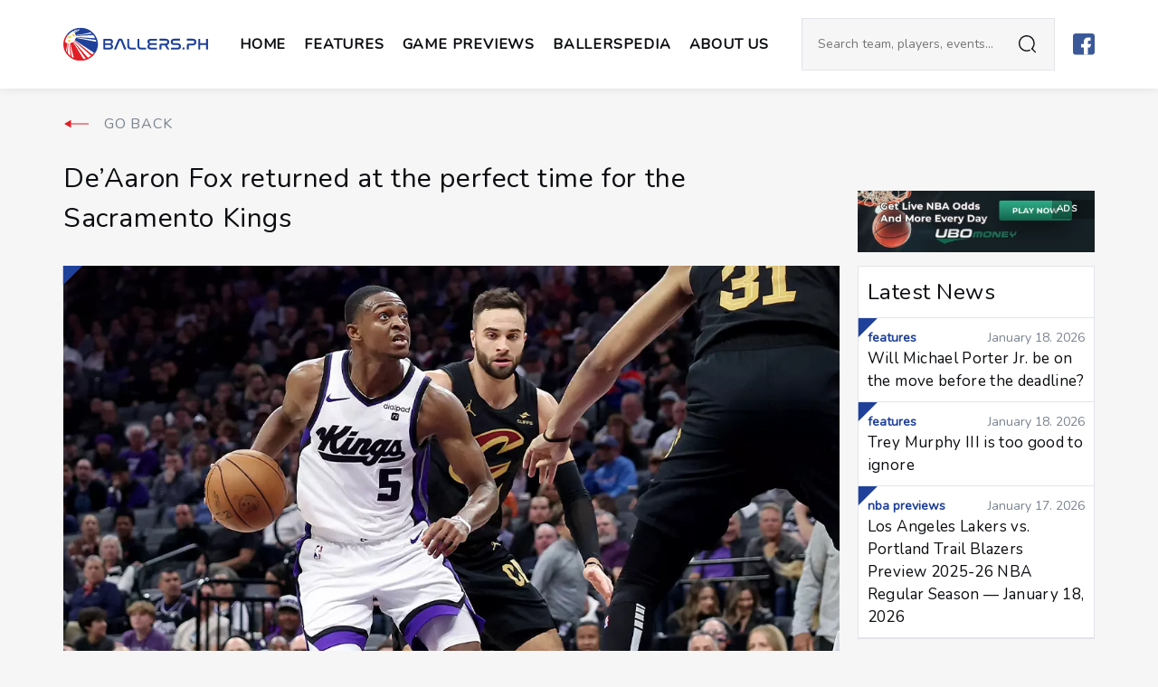

--- FILE ---
content_type: text/html; charset=UTF-8
request_url: https://ballers.ph/features/deaaron-fox-returned-at-the-perfect-time-for-the-sacramento-kings/
body_size: 12616
content:
<!doctype html>
<html lang="en">

<head prefix="og:http://ogp.me/ns#" lang="en">
    <meta charset="utf-8">
    <meta name="viewport" content="width=device-width, initial-scale=1.0, maximum-scale=1.0, user-scalable=0">
    <meta http-equiv="X-UA-Compatible" content="IE=edge">
    <title>De’Aaron Fox returned at the perfect time for the Sacramento Kings &#x2d; BALLERS.PH</title>

<!-- The SEO Framework by Sybre Waaijer -->
<meta name="description" content="De’Aaron Fox came back after being out with an ankle sprain and dropped a casual 28 points and six assists in a blowout victory over the Cleveland Cavaliers." />
<meta property="og:image" content="https://ballers.ph/wp-content/uploads/2023/11/dfret.jpg" />
<meta property="og:image:width" content="1200" />
<meta property="og:image:height" content="630" />
<meta property="og:locale" content="en_GB" />
<meta property="og:type" content="article" />
<meta property="og:title" content="De’Aaron Fox returned at the perfect time for the Sacramento Kings" />
<meta property="og:description" content="De’Aaron Fox came back after being out with an ankle sprain and dropped a casual 28 points and six assists in a blowout victory over the Cleveland Cavaliers." />
<meta property="og:url" content="https://ballers.ph/features/deaaron-fox-returned-at-the-perfect-time-for-the-sacramento-kings/" />
<meta property="og:site_name" content="BALLERS.PH" />
<meta property="og:updated_time" content="2023-11-14T08:23+00:00" />
<meta property="article:publisher" content="https://www.facebook.com/BallersPH" />
<meta property="article:published_time" content="2023-11-14T08:23+00:00" />
<meta property="article:modified_time" content="2023-11-14T08:23+00:00" />
<meta name="twitter:card" content="summary_large_image" />
<meta name="twitter:title" content="De’Aaron Fox returned at the perfect time for the Sacramento Kings" />
<meta name="twitter:description" content="De’Aaron Fox came back after being out with an ankle sprain and dropped a casual 28 points and six assists in a blowout victory over the Cleveland Cavaliers." />
<meta name="twitter:image" content="https://ballers.ph/wp-content/uploads/2023/11/dfret.jpg" />
<meta name="twitter:image:width" content="1200" />
<meta name="twitter:image:height" content="630" />
<link rel="canonical" href="https://ballers.ph/features/deaaron-fox-returned-at-the-perfect-time-for-the-sacramento-kings/" />
<script type="application/ld+json">{"@context":"https://schema.org","@type":"BreadcrumbList","itemListElement":[{"@type":"ListItem","position":1,"item":{"@id":"https://ballers.ph/","name":"BALLERS.PH"}},{"@type":"ListItem","position":2,"item":{"@id":"https://ballers.ph/category/features/","name":"Features"}},{"@type":"ListItem","position":3,"item":{"@id":"https://ballers.ph/features/deaaron-fox-returned-at-the-perfect-time-for-the-sacramento-kings/","name":"De\u2019Aaron Fox returned at the perfect time for the Sacramento Kings"}}]}</script>
<!-- / The SEO Framework by Sybre Waaijer | 6.68ms meta | 1.78ms boot -->

<link rel='dns-prefetch' href='//connect.facebook.net' />
<link rel='dns-prefetch' href='//s.w.org' />
<link rel="alternate" type="application/rss+xml" title="BALLERS.PH &raquo; De’Aaron Fox returned at the perfect time for the Sacramento Kings Comments Feed" href="https://ballers.ph/features/deaaron-fox-returned-at-the-perfect-time-for-the-sacramento-kings/feed/" />
		<script type="text/javascript">
			window._wpemojiSettings = {"baseUrl":"https:\/\/s.w.org\/images\/core\/emoji\/13.1.0\/72x72\/","ext":".png","svgUrl":"https:\/\/s.w.org\/images\/core\/emoji\/13.1.0\/svg\/","svgExt":".svg","source":{"concatemoji":"https:\/\/ballers.ph\/wp-includes\/js\/wp-emoji-release.min.js?ver=5.8.11"}};
			!function(e,a,t){var n,r,o,i=a.createElement("canvas"),p=i.getContext&&i.getContext("2d");function s(e,t){var a=String.fromCharCode;p.clearRect(0,0,i.width,i.height),p.fillText(a.apply(this,e),0,0);e=i.toDataURL();return p.clearRect(0,0,i.width,i.height),p.fillText(a.apply(this,t),0,0),e===i.toDataURL()}function c(e){var t=a.createElement("script");t.src=e,t.defer=t.type="text/javascript",a.getElementsByTagName("head")[0].appendChild(t)}for(o=Array("flag","emoji"),t.supports={everything:!0,everythingExceptFlag:!0},r=0;r<o.length;r++)t.supports[o[r]]=function(e){if(!p||!p.fillText)return!1;switch(p.textBaseline="top",p.font="600 32px Arial",e){case"flag":return s([127987,65039,8205,9895,65039],[127987,65039,8203,9895,65039])?!1:!s([55356,56826,55356,56819],[55356,56826,8203,55356,56819])&&!s([55356,57332,56128,56423,56128,56418,56128,56421,56128,56430,56128,56423,56128,56447],[55356,57332,8203,56128,56423,8203,56128,56418,8203,56128,56421,8203,56128,56430,8203,56128,56423,8203,56128,56447]);case"emoji":return!s([10084,65039,8205,55357,56613],[10084,65039,8203,55357,56613])}return!1}(o[r]),t.supports.everything=t.supports.everything&&t.supports[o[r]],"flag"!==o[r]&&(t.supports.everythingExceptFlag=t.supports.everythingExceptFlag&&t.supports[o[r]]);t.supports.everythingExceptFlag=t.supports.everythingExceptFlag&&!t.supports.flag,t.DOMReady=!1,t.readyCallback=function(){t.DOMReady=!0},t.supports.everything||(n=function(){t.readyCallback()},a.addEventListener?(a.addEventListener("DOMContentLoaded",n,!1),e.addEventListener("load",n,!1)):(e.attachEvent("onload",n),a.attachEvent("onreadystatechange",function(){"complete"===a.readyState&&t.readyCallback()})),(n=t.source||{}).concatemoji?c(n.concatemoji):n.wpemoji&&n.twemoji&&(c(n.twemoji),c(n.wpemoji)))}(window,document,window._wpemojiSettings);
		</script>
		<style type="text/css">
img.wp-smiley,
img.emoji {
	display: inline !important;
	border: none !important;
	box-shadow: none !important;
	height: 1em !important;
	width: 1em !important;
	margin: 0 .07em !important;
	vertical-align: -0.1em !important;
	background: none !important;
	padding: 0 !important;
}
</style>
	<link rel='stylesheet' id='wp-block-library-css'  href='https://ballers.ph/wp-includes/css/dist/block-library/style.min.css?ver=5.8.11' type='text/css' media='all' />
<link rel='stylesheet' id='sage/main.css-css'  href='https://ballers.ph/wp-content/themes/ballers-reskin/dist/styles/main.css' type='text/css' media='all' />
<script type='text/javascript' src='https://ballers.ph/wp-includes/js/jquery/jquery.min.js?ver=3.6.0' id='jquery-core-js'></script>
<script type='text/javascript' src='https://ballers.ph/wp-includes/js/jquery/jquery-migrate.min.js?ver=3.3.2' id='jquery-migrate-js'></script>
<script type='text/javascript' src='https://connect.facebook.net/en_US/all.js?ver=5.8.11' id='fb-js'></script>
<link rel="https://api.w.org/" href="https://ballers.ph/wp-json/" /><link rel="alternate" type="application/json" href="https://ballers.ph/wp-json/wp/v2/posts/27163" /><link rel="EditURI" type="application/rsd+xml" title="RSD" href="https://ballers.ph/xmlrpc.php?rsd" />
<link rel="wlwmanifest" type="application/wlwmanifest+xml" href="https://ballers.ph/wp-includes/wlwmanifest.xml" /> 
<link rel="alternate" type="application/json+oembed" href="https://ballers.ph/wp-json/oembed/1.0/embed?url=https%3A%2F%2Fballers.ph%2Ffeatures%2Fdeaaron-fox-returned-at-the-perfect-time-for-the-sacramento-kings%2F" />
<link rel="alternate" type="text/xml+oembed" href="https://ballers.ph/wp-json/oembed/1.0/embed?url=https%3A%2F%2Fballers.ph%2Ffeatures%2Fdeaaron-fox-returned-at-the-perfect-time-for-the-sacramento-kings%2F&#038;format=xml" />
<!-- HFCM by 99 Robots - Snippet # 1: FB ad tracking -->
<meta name="facebook-domain-verification" content="gvioijmzo8glljbcq5rawj59jmd0on" />
<!-- /end HFCM by 99 Robots -->

<!-- Meta Pixel Code -->
<script type='text/javascript'>
!function(f,b,e,v,n,t,s){if(f.fbq)return;n=f.fbq=function(){n.callMethod?
n.callMethod.apply(n,arguments):n.queue.push(arguments)};if(!f._fbq)f._fbq=n;
n.push=n;n.loaded=!0;n.version='2.0';n.queue=[];t=b.createElement(e);t.async=!0;
t.src=v;s=b.getElementsByTagName(e)[0];s.parentNode.insertBefore(t,s)}(window,
document,'script','https://connect.facebook.net/en_US/fbevents.js?v=next');
</script>
<!-- End Meta Pixel Code -->

      <script type='text/javascript'>
        var url = window.location.origin + '?ob=open-bridge';
        fbq('set', 'openbridge', '1502726613219483', url);
      </script>
    <script type='text/javascript'>fbq('init', '1502726613219483', {}, {
    "agent": "wordpress-5.8.11-3.0.13"
})</script><script type='text/javascript'>
    fbq('track', 'PageView', []);
  </script>
<!-- Meta Pixel Code -->
<noscript>
<img height="1" width="1" style="display:none" alt="fbpx"
src="https://www.facebook.com/tr?id=1502726613219483&ev=PageView&noscript=1" />
</noscript>
<!-- End Meta Pixel Code -->
<link rel="icon" href="https://ballers.ph/wp-content/uploads/2020/06/favicon-150x150.png" sizes="32x32" />
<link rel="icon" href="https://ballers.ph/wp-content/uploads/2020/06/favicon.png" sizes="192x192" />
<link rel="apple-touch-icon" href="https://ballers.ph/wp-content/uploads/2020/06/favicon.png" />
<meta name="msapplication-TileImage" content="https://ballers.ph/wp-content/uploads/2020/06/favicon.png" />

    <link href="https://fonts.googleapis.com/css2?family=Nunito&family=Oswald:wght@400;500;600&display=swap"
        rel="stylesheet">

    

    
                    <script async src="https://www.googletagmanager.com/gtag/js?id=G-ZFEP1L4PSV"></script>
<script>
  window.dataLayer = window.dataLayer || [];
  function gtag(){dataLayer.push(arguments);}
  gtag('js', new Date());
  gtag('config', 'G-ZFEP1L4PSV');
</script>
        
    
    <link rel="stylesheet" type="text/css" href="https://cdn.jsdelivr.net/npm/slick-carousel@1.8.1/slick/slick.css" />
    <link rel="stylesheet" type="text/css"
        href="https://cdn.jsdelivr.net/npm/slick-carousel@1.8.1/slick/slick-theme.css" />
    <script src="https://code.jquery.com/jquery-3.6.4.min.js"></script>
    <script type="text/javascript" src="https://cdn.jsdelivr.net/npm/slick-carousel@1.8.1/slick/slick.min.js"></script>

    <script>
        $(document).ready(function() {
            $(".carousel").slick({
                slidesToShow: 3,
                dots: true,
                autoplay: true,
                autoplaySpeed: 3000,
                centerMode: true,
                infinite: true,
                centerPadding: "0",
                prevArrow: '<button class="slick-prev" aria-label="Previous" type="button"><img src="https://ballers.ph/wp-content/themes/ballers-reskin/dist/images/icons/left-arrow.svg" alt="Left arrow" /></button>',
                nextArrow: '<button class="slick-next" aria-label="Next" type="button"><img src="https://ballers.ph/wp-content/themes/ballers-reskin/dist/images/icons/right-arrow.svg" alt="Right arrow" /></button>',
            });

            $(".carousel-mobile").slick({
                slidesToShow: 1,
                dots: true,
                autoplay: true,
                autoplaySpeed: 3000,
                centerMode: true,
                infinite: true,
                centerPadding: "0",
                prevArrow: '<button class="slick-prev" aria-label="Previous" type="button"><img src="https://ballers.ph/wp-content/themes/ballers-reskin/dist/images/icons/left-arrow.svg" alt="Left arrow" /></button>',
                nextArrow: '<button class="slick-next" aria-label="Next" type="button"><img src="https://ballers.ph/wp-content/themes/ballers-reskin/dist/images/icons/right-arrow.svg" alt="Right arrow" /></button>',
            });
        
            $('.remote-prev').click(function() {
                $('.carousel').slick('slickPrev');
            });
            $('.remote-next').click(function() {
                $('.carousel').slick('slickNext');
            });
            var $firstSlide = $('#content .type-slides').first().addClass("first-type-slide");
        });
    </script>

</head>

<body class="post-template-default single single-post postid-27163 single-format-standard new-york-knicks-vs-golden-state-warriors-2025-26-nba-regular-season-preview-january-16-2026 app-data index-data singular-data single-data single-post-data single-post-deaaron-fox-returned-at-the-perfect-time-for-the-sacramento-kings-data">

    <div id="fb-root"></div>

    
    <header class="header">
    <div class="header-container">
        <div class="header-left">

            <a class="brand" href="https://ballers.ph">
                <img src="https://ballers.ph/wp-content/themes/ballers-reskin/dist//images/ballers-logo.svg" alt="Site Logo">
            </a>

            <div class="header-collapse">
                <ul id="menu-header" class="header-menu"><li id="menu-item-20" class="menu-item menu-item-type-post_type menu-item-object-page menu-item-home menu-item-20"><a href="https://ballers.ph/">Home</a></li>
<li id="menu-item-21" class="menu-item menu-item-type-taxonomy menu-item-object-category current-post-ancestor current-menu-parent current-post-parent menu-item-21"><a href="https://ballers.ph/category/features/">Features</a></li>
<li id="menu-item-30945" class="menu-item menu-item-type-post_type menu-item-object-page menu-item-30945"><a href="https://ballers.ph/game-previews/">Game Previews</a></li>
<li id="menu-item-29627" class="menu-item menu-item-type-taxonomy menu-item-object-category menu-item-29627"><a href="https://ballers.ph/category/ballerspedia/">Ballerspedia</a></li>
<li id="menu-item-25" class="menu-item menu-item-type-post_type menu-item-object-page menu-item-25"><a href="https://ballers.ph/about-us/">ABOUT US</a></li>
</ul><ul id="menu-social" class="social-icons"><li id="menu-item-14" class="menu-item menu-item-type-custom menu-item-object-custom menu-item-14"><a href="https://www.facebook.com/BallersPH/"><img src="https://ballers.ph/wp-content/uploads/2020/06/fb.svg" /></a></li>
</ul>
                <div class="header-subs">

                    <h5></h5>

                    <p></p>

                    
                </div>
            </div>

        </div>

        <div class="header-right">

            <form class="header-search" role="search" autocomplete="off" method="get" id="searchform" action="/" >

	<label class="headerSearch"></label>

	<div class="input-search">
		<input class="input input-light" type="text" value="" name="s" placeholder="Search team, players, events..." required="required" />

		<button type="submit"></button>
	</div>

	<label class="headerSearchClose close"></label>

</form>
            <ul id="menu-social-1" class="social-icons"><li class="menu-item menu-item-type-custom menu-item-object-custom menu-item-14"><a href="https://www.facebook.com/BallersPH/"><img src="https://ballers.ph/wp-content/uploads/2020/06/fb.svg" /></a></li>
</ul>
            <button class="header-toggle">
                <span></span>
                <span></span>
                <span></span>
            </button>

        </div>

    </div>
</header>

    <div id="content">
        <div class="header-relative-container"></div>
        
 
<main class="post-main">
	
	<header class="post-header">
	<div class="header-container">
		
		<div class="post-header__left">
			
			<a class="brand" href="https://ballers.ph">
				<img src="" alt="">
			</a>

			<div class="post-header__title">
				<label>NOW READING</label>
				<h1>De’Aaron Fox returned at the perfect time for the Sacramento Kings</h1>
			</div>

		</div>

		<div class="post-header__info">
			
			<a href="#comments" class="post-header__comments">
				<label>0</label>
				comments

			</a>
			
			<div class="post-header__info-sharing">
				
				<ul class="sharing" data-id="27163">
	
	
	
	<li>
		<button class="updateSharing counted" data-sharer="facebook" data-title="De’Aaron Fox returned at the perfect time for the Sacramento Kings" data-url="https://ballers.ph/features/deaaron-fox-returned-at-the-perfect-time-for-the-sacramento-kings/" data-count="0">
			<img src="https://ballers.ph/wp-content/themes/ballers-reskin/dist/images/sharer-facebook.svg">
		</button>
	</li>
	
	
	
	<li>
		<button class="updateSharing counted" data-sharer="twitter" data-title="De’Aaron Fox returned at the perfect time for the Sacramento Kings" data-url="https://ballers.ph/features/deaaron-fox-returned-at-the-perfect-time-for-the-sacramento-kings/" data-count="0">
			<img src="https://ballers.ph/wp-content/themes/ballers-reskin/dist/images/sharer-twitter.svg">
		</button>
	</li>
	
	
	
	<li>
		<button class="updateSharing counted" data-sharer="pinterest" data-title="De’Aaron Fox returned at the perfect time for the Sacramento Kings" data-url="https://ballers.ph/features/deaaron-fox-returned-at-the-perfect-time-for-the-sacramento-kings/" data-count="1">
			<img src="https://ballers.ph/wp-content/themes/ballers-reskin/dist/images/sharer-pinterest.svg">
		</button>
	</li>
	
	
	
	<li>
		<button class="updateSharing counted" data-sharer="email" data-title="De’Aaron Fox returned at the perfect time for the Sacramento Kings" data-url="https://ballers.ph/features/deaaron-fox-returned-at-the-perfect-time-for-the-sacramento-kings/" data-count="0">
			<img src="https://ballers.ph/wp-content/themes/ballers-reskin/dist/images/sharer-email.svg">
		</button>
	</li>
	
	
</ul>

			</div>

		</div>

	</div>

	<button class="closePostHeader close"></button>
	
	<div class="post-header__progress"></div>

</header>
	<article class="post-article useContent post-27163 post type-post status-publish format-standard has-post-thumbnail hentry category-features tag-deaaron-fox-2 tag-domantas-sabonis tag-keegan-murray tag-kevin-huerter tag-sacramento-kings tag-sasha-vezenkov" data-id="27163"
    data-title="De’Aaron Fox returned at the perfect time for the Sacramento Kings" data-comments="0"
    data-link="/features/deaaron-fox-returned-at-the-perfect-time-for-the-sacramento-kings/">

    <div class="container">

        <div class="post-article__title">
                            <a class="back" href="https://ballers.ph" title="">
                    GO BACK
                </a>
            
            <h1>De’Aaron Fox returned at the perfect time for the Sacramento Kings</h1>
        </div>

        <div class="post-article__topAD">
            <div id="ad_6570_585" class="adv adv-default">

    
    <style>
        #ad_6570_585 {

            
        }
    </style>

    <mark>ADS</mark>

    <a href="https://www.ubomoney.com" target="_blank">
        <picture class='lazy'><data-src media="(max-width: 576px)" srcset="https://ballers.ph/wp-content/uploads/2020/07/m22.png"></data-src><data-img src="https://ballers.ph/wp-content/uploads/2020/07/m23-1.png"></data-img></picture>    </a>

</div>
            </div>

        <div class="post-article__main">

            
                <figure class="post-thumbnail triagle">

                    <i class="triagle-child" style="border-color: #20419a"></i>

                    <img class="lazy" data-src="https://ballers.ph/wp-content/webp-express/webp-images/doc-root/wp-content/uploads/2023/11/dfret.jpg.webp">
                                            <label>
                            (Photo by EZRA SHAW / GETTY IMAGES NORTH AMERICA / Getty Images via AFP)
                        </label>
                    
                </figure>

            
            <div class="post-container">

                <div class="post-nav">
                    <div class="post-nav_1">

                        <div class="post-share">

                            <div class="post-share__total">
                                <label class="totalShare">1</label>
                                Shares
                            </div>

                            <span>Share:</span>

                            <ul class="sharing" data-id="27163">
	
	
	
	<li>
		<button class="updateSharing" data-sharer="facebook" data-title="De’Aaron Fox returned at the perfect time for the Sacramento Kings" data-url="https://ballers.ph/features/deaaron-fox-returned-at-the-perfect-time-for-the-sacramento-kings/" data-count="0">
			<img src="https://ballers.ph/wp-content/themes/ballers-reskin/dist/images/sharer-facebook.svg">
		</button>
	</li>
	
	
	
	<li>
		<button class="updateSharing" data-sharer="twitter" data-title="De’Aaron Fox returned at the perfect time for the Sacramento Kings" data-url="https://ballers.ph/features/deaaron-fox-returned-at-the-perfect-time-for-the-sacramento-kings/" data-count="0">
			<img src="https://ballers.ph/wp-content/themes/ballers-reskin/dist/images/sharer-twitter.svg">
		</button>
	</li>
	
	
	
	<li>
		<button class="updateSharing" data-sharer="pinterest" data-title="De’Aaron Fox returned at the perfect time for the Sacramento Kings" data-url="https://ballers.ph/features/deaaron-fox-returned-at-the-perfect-time-for-the-sacramento-kings/" data-count="1">
			<img src="https://ballers.ph/wp-content/themes/ballers-reskin/dist/images/sharer-pinterest.svg">
		</button>
	</li>
	
	
	
	<li>
		<button class="updateSharing" data-sharer="email" data-title="De’Aaron Fox returned at the perfect time for the Sacramento Kings" data-url="https://ballers.ph/features/deaaron-fox-returned-at-the-perfect-time-for-the-sacramento-kings/" data-count="0">
			<img src="https://ballers.ph/wp-content/themes/ballers-reskin/dist/images/sharer-email.svg">
		</button>
	</li>
	
	
</ul>

                        </div>

                    </div>
                    <div class="post-nav_2">

                        <div class="next-post-link">
	
	<a href="https://ballers.ph/features/happy-days-have-come-to-the-philadelphia-76ers/" title="">
		
		<label>READ NEXT</label>

		<figure>
			<img class="lazy" data-src="https://ballers.ph/wp-content/webp-express/webp-images/doc-root/wp-content/uploads/2023/11/phih-150x150.jpg.webp" alt="">
		</figure>

		<h4>Happy days have come to the Philadelphia 76ers</h4>

	</a>

</div>

                    </div>

                </div>

                <div class="post-col">

                    <div class="post-info__top">

	
	<div id="ad_5546_345" class="adv adv-default">

    
    <style>
        #ad_5546_345 {

            
        }
    </style>

    <mark>ADS</mark>

    <a href="https://www.ubomoney.com/?utm_source=Website&amp;utm_medium=sponsoredby_article&amp;utm_id=Ballers" target="_blank">
        <picture class='lazy'><data-src media="(max-width: 800px)" srcset="https://ballers.ph/wp-content/uploads/2020/06/sp.jpg"></data-src><data-src media="(max-width: 576px)" srcset="https://ballers.ph/wp-content/uploads/2020/06/sp.jpg"></data-src><data-img src="https://ballers.ph/wp-content/uploads/2020/06/sp.jpg"></data-img></picture>    </a>

</div>
    
		
	<div class="post-info__top-main">
		<div class="post-author">
			<a href="https://ballers.ph/author/cl/" title="">
				<figure class="post-author__photo">
					<span>
						<img class="lazy" data-src="https://ballers.ph/wp-content/webp-express/webp-images/doc-root/wp-content/uploads/2021/07/1009009_713906979721_1506995533_o-e1625736572728.jpeg.webp" alt="">
					</span>
				</figure>
				<div class="post-author__name">
					<span>Author</span>
					<h5>Carlo R</h5>
				</div>
			</a>
		</div>
		<time>November 14, 2023</time>
	</div>

</div>
                    <div class="post-content">

                        
<p>The Sacramento Kings started their season 2-1 after beating the LA Lakers in an overtime thriller in their third game of the season. Even though they eventually got the victory, the Kings paid a price because De’Aaron Fox suffered a moderate ankle sprain that took him out for a few weeks.&nbsp;</p>



<p>The Kings floundered at first without him, losing a nail-biter against the Golden State Warriors that was won by a Klay Thompson jumper with 0.2 seconds left on the clock. Then, warning bells began to echo out within Kings fandom after they dropped two-straight games against the Houston Rockets which were complete blowouts.</p>



<p>The Kings have righted the ship since then, having won three in a row with Fox returning in the third win to drop 28 points and six assists against the Cleveland Cavaliers. Fox couldn’t have come back at a better time, either.&nbsp;</p>



<figure class="wp-block-embed is-type-rich is-provider-twitter wp-block-embed-twitter"><div class="wp-block-embed__wrapper">
<blockquote class="twitter-tweet" data-width="500" data-dnt="true"><p lang="en" dir="ltr">De&#39;Aaron Fox (28 PTS, 6 AST) made the most out of his return to the Kings&#39; lineup by leading a win over the Cavs! <a href="https://t.co/QoMGXgqduB">pic.twitter.com/QoMGXgqduB</a></p>&mdash; NBA (@NBA) <a href="https://twitter.com/NBA/status/1724304130032689383?ref_src=twsrc%5Etfw">November 14, 2023</a></blockquote><script async src="https://platform.twitter.com/widgets.js" charset="utf-8"></script>
</div></figure>



<p>Fox’s return inspired his team and they suddenly played like the Kings of last season, who were the league’s best offense and one of the best offensive teams in NBA history. His co-star Domantas Sabonis narrowly missed a triple-double with 23-points, nine rebounds and 10 assists while shooting 8 of 10 from the field.</p>



<figure class="wp-block-embed is-type-rich is-provider-twitter wp-block-embed-twitter"><div class="wp-block-embed__wrapper">
<blockquote class="twitter-tweet" data-width="500" data-dnt="true"><p lang="fr" dir="ltr">Domantas Sabonis est passé tout près d’un 2e triple-double de suite :<br><br>23 points à 80%<br>9 rebonds<br>10 passes<br>2 contres<br><br>Mobley va en faire des cauchemars 😈 <a href="https://t.co/JvsibIaefL">pic.twitter.com/JvsibIaefL</a></p>&mdash; Kings France (@KingsFrance_fr) <a href="https://twitter.com/KingsFrance_fr/status/1724338177199006196?ref_src=twsrc%5Etfw">November 14, 2023</a></blockquote><script async src="https://platform.twitter.com/widgets.js" charset="utf-8"></script>
</div></figure>



<p>Keegan Murray, who had struggled with his shot this season, had an efficient 25 points and eight rebounds while shooting 9 of 13 overall and 5 of 8 from deep. Kevin Huerter similarly shook off the rust on the way to 20 points and a 6 of 9 performance from beyond the arc.</p>



<figure class="wp-block-embed is-type-rich is-provider-twitter wp-block-embed-twitter"><div class="wp-block-embed__wrapper">
<blockquote class="twitter-tweet" data-width="500" data-dnt="true"><p lang="en" dir="ltr">Keegan Murray analyzes Monday&#39;s 132-120 win over the Cleveland Cavaliers, having four starters with at least 20 points each, the 20 three&#39;s by Sacramento, De&#39;Aaron Fox&#39;s return from a 5-game absence, Mike Brown&#39;s 400th career coaching win &amp; his own improved defensive effort. <a href="https://t.co/nzdBLetQA4">pic.twitter.com/nzdBLetQA4</a></p>&mdash; Sean Cunningham (@SeanCunningham) <a href="https://twitter.com/SeanCunningham/status/1724339309376065805?ref_src=twsrc%5Etfw">November 14, 2023</a></blockquote><script async src="https://platform.twitter.com/widgets.js" charset="utf-8"></script>
</div></figure>



<p>Mike Brown, who said that everyone on the team except for Fox and Sabonis must earn their rotation spots, has stayed true to his word. Sasha Vezenkov, the former Euroleague MVP who joined the Kings this season, has seen a bit more burn during their current winning streak.&nbsp;</p>



<p>Davion Mitchell will probably be salty that he was the only player on the roster not to play against Cleveland, but he’ll have plenty of other chances to play.</p>



<p>Look, the Kings aren’t going to shoot 59% from the field and 47.6% from three every day, but it’s clear how much Fox changes the offense. The threat of his slashing and his midrange jumper gives people like Murray and Huerter so much more space to operate. The NBA’s a better place when entertaining teams are at full strength, and the Kings will get to see if they can take another game from the Lakers next.</p>

                    </div>

                    
                        <div class="post-more">
                            <div class="post-more__header">
                                <h3>
                                    more from
                                    <a href="https://ballers.ph">
                                        Ballers.ph
                                    </a>
                                </h3>
                            </div>
                            <ul>
                                                                    <li>
                                        <a href="https://ballers.ph/features/will-michael-porter-jr-be-on-the-move-before-the-deadline/">
                                            Will Michael Porter Jr. be on the move before the deadline?
                                        </a>
                                    </li>
                                                                    <li>
                                        <a href="https://ballers.ph/features/trey-murphy-iii-is-too-good-to-ignore/">
                                            Trey Murphy III is too good to ignore
                                        </a>
                                    </li>
                                                                    <li>
                                        <a href="https://ballers.ph/features/theres-a-certain-air-of-inevitability-with-the-tnt-tropang-5g/">
                                            There’s a certain air of inevitability with the TNT Tropang 5G
                                        </a>
                                    </li>
                                                                    <li>
                                        <a href="https://ballers.ph/features/dyson-daniels-was-the-biggest-winner-of-the-trae-young-trade/">
                                            Dyson Daniels was the biggest winner of the Trae Young trade
                                        </a>
                                    </li>
                                                                    <li>
                                        <a href="https://ballers.ph/features/this-week-in-philippine-basketball-the-barangay-ginebra-gin-kings-will-go-as-far-as-scottie-thompson-can-take-them/">
                                            This week in Philippine basketball: The Barangay Ginebra Gin Kings will go as far as Scottie Thompson can take them
                                        </a>
                                    </li>
                                                                    <li>
                                        <a href="https://ballers.ph/features/no-one-can-deny-it-jaylen-brown-is-a-legitimate-mvp-candidate/">
                                            No one can deny it: Jaylen Brown is a legitimate MVP candidate
                                        </a>
                                    </li>
                                                            </ul>
                        </div>

                    
                                            <div class="post-sponsor__bt">
                            <label>Sponsored by</label>

                            <div id="ad_6542_153" class="adv adv-default">

    
    <style>
        #ad_6542_153 {

            
        }
    </style>

    <mark>ADS</mark>

    <a href="https://www.ubomoney.com" target="_blank">
        <picture class='lazy'><data-src media="(max-width: 576px)" srcset="https://ballers.ph/wp-content/uploads/2020/07/m22.png"></data-src><data-img src="https://ballers.ph/wp-content/uploads/2020/07/d2-1.png"></data-img></picture>    </a>

</div>
    
                            <div id="ad_5599_116" class="adv adv-subs">

    
    <style>
        #ad_5599_116 {

            background-color: #fff;
border: 1px solid #E1E4E9;
padding: 10px;
        }
    </style>

    <div class="adv-subs__wrapper">

        
            
                
                                    
                    <style >

#img55990 {
	position: absolute;
top: 0;
right: 50%;
transform: translate(50%, -30%);
max-width: 100px;
}

</style>


                    <img id="img55990" src="https://ballers.ph/wp-content/webp-express/webp-images/doc-root/wp-content/uploads/2020/06/plane.png.webp" alt="">
                
                    
        <div class="adv-subs__content">
            <h3>SUBSCRIBE TO OUR NEWSLETTER</h3>
            <p>Get the latest stories sent to your inbox!</p>
            
	<section id="yikes-mailchimp-container-1" class="yikes-mailchimp-container yikes-mailchimp-container-1">
				<form id="blue-1" class="yikes-easy-mc-form yikes-easy-mc-form-1" method="POST" data-attr-form-id="1">

													<label for="yikes-easy-mc-form-1-EMAIL"  class="EMAIL-label yikes-mailchimp-field-required">

										<!-- dictate label visibility -->
										
										<!-- Description Above -->
										
										<input id="yikes-easy-mc-form-1-EMAIL"  name="EMAIL"  placeholder="your@gmail.com"  class="yikes-easy-mc-email input input-sm input-light field-no-label"  required="required" type="email"  value="">

										<!-- Description Below -->
										
									</label>
									
				<!-- Honeypot Trap -->
				<input type="hidden" name="yikes-mailchimp-honeypot" id="yikes-mailchimp-honeypot-1" value="">

				<!-- List ID -->
				<input type="hidden" name="yikes-mailchimp-associated-list-id" id="yikes-mailchimp-associated-list-id-1" value="4cd2c7c44f">

				<!-- The form that is being submitted! Used to display error/success messages above the correct form -->
				<input type="hidden" name="yikes-mailchimp-submitted-form" id="yikes-mailchimp-submitted-form-1" value="1">

				<!-- Submit Button -->
				<button type="submit" class="yikes-easy-mc-submit-button yikes-easy-mc-submit-button-1 btn btn-primary btn btn-solid__blue"> <span class="yikes-mailchimp-submit-button-span-text">SUBSCRIBE</span></button>				<!-- Nonce Security Check -->
				<input type="hidden" id="yikes_easy_mc_new_subscriber_1" name="yikes_easy_mc_new_subscriber" value="f87dcc0696">
				<input type="hidden" name="_wp_http_referer" value="/features/deaaron-fox-returned-at-the-perfect-time-for-the-sacramento-kings/" />				
			</form>
			<!-- Mailchimp Form generated by Easy Forms for Mailchimp v6.8.4 (https://wordpress.org/plugins/yikes-inc-easy-mailchimp-extender/) -->

			</section>
	        </div>
    </div>
</div>
    
                        </div>
                    
                    <div class="post-reaction" data-id="27163">
	<label>
		WHAT'S YOUR REACTION?
	</label>

		
	<ul>
		
				
		<li class="updateReaction" data-react="exited">
			<img src="https://ballers.ph/wp-content/themes/ballers-reskin/dist/images/reaction-exited.svg">
			<h5>
				Excited			
				<span>
					0
				</span>
			</h5>
		</li>

				
		<li class="updateReaction" data-react="happy">
			<img src="https://ballers.ph/wp-content/themes/ballers-reskin/dist/images/reaction-happy.svg">
			<h5>
				Happy			
				<span>
					0
				</span>
			</h5>
		</li>

				
		<li class="updateReaction" data-react="inlove">
			<img src="https://ballers.ph/wp-content/themes/ballers-reskin/dist/images/reaction-inlove.svg">
			<h5>
				Inlove			
				<span>
					0
				</span>
			</h5>
		</li>

				
		<li class="updateReaction" data-react="notsure">
			<img src="https://ballers.ph/wp-content/themes/ballers-reskin/dist/images/reaction-notsure.svg">
			<h5>
				Not Sure			
				<span>
					1
				</span>
			</h5>
		</li>

				
		<li class="updateReaction" data-react="silly">
			<img src="https://ballers.ph/wp-content/themes/ballers-reskin/dist/images/reaction-silly.svg">
			<h5>
				Silly			
				<span>
					0
				</span>
			</h5>
		</li>

		
	</ul>

	
</div>

                    <div class="post-info__bt">
	
	<div class="post-info__bt-author">
		<span>Author</span>

		<a href="https://ballers.ph/author/cl/" title="">
			<figure class="post-author__photo">
				<span>
					<img class="lazy" data-src="https://ballers.ph/wp-content/webp-express/webp-images/doc-root/wp-content/uploads/2021/07/1009009_713906979721_1506995533_o-e1625736572728.jpeg.webp" alt="">
				</span>
			</figure>
			<div class="post-author__name">
				<h5>Carlo R</h5>
			</div>
		</a>

	</div>

	<div class="post-info__bt-tags">

		<span>Tags:</span>

<ul>

	
	<li>
		<a href="https://ballers.ph/tag/deaaron-fox-2/" title="">
			deaaron fox
		</a>
	</li>

	
	<li>
		<a href="https://ballers.ph/tag/domantas-sabonis/" title="">
			domantas sabonis
		</a>
	</li>

	
	<li>
		<a href="https://ballers.ph/tag/keegan-murray/" title="">
			keegan murray
		</a>
	</li>

	
	<li>
		<a href="https://ballers.ph/tag/kevin-huerter/" title="">
			kevin huerter
		</a>
	</li>

	
	<li>
		<a href="https://ballers.ph/tag/sacramento-kings/" title="">
			sacramento kings
		</a>
	</li>

	
	<li>
		<a href="https://ballers.ph/tag/sasha-vezenkov/" title="">
			sasha vezenkov
		</a>
	</li>

	
</ul>



	</div>

	<div class="post-info__bt-share">

		<div class="post-info__bt-share__total">
			<label class="totalShare">1</label>
			Shares
		</div>
		
		<div class="post-info__bt-share__links">
			<span>Share: </span>
			<ul class="sharing" data-id="27163">
	
	
	
	<li>
		<button class="updateSharing" data-sharer="facebook" data-title="De’Aaron Fox returned at the perfect time for the Sacramento Kings" data-url="https://ballers.ph/features/deaaron-fox-returned-at-the-perfect-time-for-the-sacramento-kings/" data-count="0">
			<img src="https://ballers.ph/wp-content/themes/ballers-reskin/dist/images/sharer-facebook.svg">
		</button>
	</li>
	
	
	
	<li>
		<button class="updateSharing" data-sharer="twitter" data-title="De’Aaron Fox returned at the perfect time for the Sacramento Kings" data-url="https://ballers.ph/features/deaaron-fox-returned-at-the-perfect-time-for-the-sacramento-kings/" data-count="0">
			<img src="https://ballers.ph/wp-content/themes/ballers-reskin/dist/images/sharer-twitter.svg">
		</button>
	</li>
	
	
	
	<li>
		<button class="updateSharing" data-sharer="pinterest" data-title="De’Aaron Fox returned at the perfect time for the Sacramento Kings" data-url="https://ballers.ph/features/deaaron-fox-returned-at-the-perfect-time-for-the-sacramento-kings/" data-count="1">
			<img src="https://ballers.ph/wp-content/themes/ballers-reskin/dist/images/sharer-pinterest.svg">
		</button>
	</li>
	
	
	
	<li>
		<button class="updateSharing" data-sharer="email" data-title="De’Aaron Fox returned at the perfect time for the Sacramento Kings" data-url="https://ballers.ph/features/deaaron-fox-returned-at-the-perfect-time-for-the-sacramento-kings/" data-count="0">
			<img src="https://ballers.ph/wp-content/themes/ballers-reskin/dist/images/sharer-email.svg">
		</button>
	</li>
	
	
</ul>
		</div>

	</div>

</div>
                    <div id="comments" class="comments">
  

  
  <form class="comment-post postComment">

	<input type="hidden" id="comment" name="comment" value="676c593411" /><input type="hidden" name="_wp_http_referer" value="/features/deaaron-fox-returned-at-the-perfect-time-for-the-sacramento-kings/" />	
	<h4>LEAVE A REPLY</h4>

	<div class="comment-post__fields">
		<textarea class="input input-light input-ta" name="user_comment" placeholder="Your Comment" required></textarea>
		<div class="comment-post__fields-group">
			<input class="input input-light" type="text" name="name" placeholder="Name" required>

			<!-- <figure>
				<span>or</span>
			</figure> -->

			<!-- <a class="btn btn-bordered__blue btn-icon btn-icon__fb btn-toggle loginFB" href="#" title="">
				<span>
					Facebook Connect 
				</span>
			</a> -->

		</div>
	</div>

	<div class="comment-post__name">
		
		<div class="input-checkbox">
			<input id="save_name" type="checkbox" name="save_name" checked="checked">
			<label for="save_name" class="input-checkbox__mark"></label>
			<span>
				Save my name in this browser for the next time i comment.
			</span>
		</div>

	</div>

	<button type="submit" class="btn btn-solid__blue">
		<span>SUBMIT COMMENT</span>
	</button>

	<mark>Your message has been sent for approval.</mark>

</form>
  
</div>

                </div>

            </div>

        </div>

        <div class="post-article__latest">
            <aside class="latest-posts">

        
        <div class="latest-posts__main">

            <h2>Latest News</h2>

            <ul>

                                                            
                    <li class="triagle">
                        <i class="triagle-child" style="border-color: #20419a"></i>
                        <a href="https://ballers.ph/features/will-michael-porter-jr-be-on-the-move-before-the-deadline/" title="">
                            <label>
                                <span style="color:#20419a">Features</span>
                                <time>January 18. 2026</time>
                            </label>
                            <h3 class="latest-article-title">Will Michael Porter Jr. be on the move before the deadline?</h3>
                        </a>
                    </li>
                                                            
                    <li class="triagle">
                        <i class="triagle-child" style="border-color: #20419a"></i>
                        <a href="https://ballers.ph/features/trey-murphy-iii-is-too-good-to-ignore/" title="">
                            <label>
                                <span style="color:#20419a">Features</span>
                                <time>January 18. 2026</time>
                            </label>
                            <h3 class="latest-article-title">Trey Murphy III is too good to ignore</h3>
                        </a>
                    </li>
                                                            
                    <li class="triagle">
                        <i class="triagle-child" style="border-color: #20419a"></i>
                        <a href="https://ballers.ph/nba-previews/los-angeles-lakers-vs-portland-trail-blazers-preview-2025-26-nba-regular-season-january-18-2026/" title="">
                            <label>
                                <span style="color:#20419a">NBA Previews</span>
                                <time>January 17. 2026</time>
                            </label>
                            <h3 class="latest-article-title">Los Angeles Lakers vs. Portland Trail Blazers Preview 2025-26 NBA Regular Season — January 18, 2026</h3>
                        </a>
                    </li>
                
            </ul>

        </div>

        <div id="ad_28235_952" class="adv adv-default">

    
    <style>
        #ad_28235_952 {

            
        }
    </style>

    <mark>ADS</mark>

    <a href="https://www.ubomoney.com/?utm_source=Website&amp;utm_medium=desktoprightnews&amp;utm_id=Ballers" target="_blank">
        <picture class='lazy'><data-src media="(max-width: 800px)" srcset="https://ballers.ph/wp-content/uploads/2024/01/DESKTOPright-copy.jpg"></data-src><data-src media="(max-width: 576px)" srcset="https://ballers.ph/wp-content/uploads/2024/01/DESKTOPright-copy.jpg"></data-src><data-img src="https://ballers.ph/wp-content/uploads/2024/01/DESKTOPright-copy.jpg"></data-img></picture>    </a>

</div>
    
    </aside>

        </div>



    </div>


    <div class="post-related">

        
        <div class="inslider" >

					<button type="button" class="slider-prev">
					
					</button> 
				

					<button type="button" class="slider-next">
					
					</button>
					

	<div class="related-post-slides-container" >
	<img class="inslider-icon" src="https://ballers.ph/wp-content/themes/ballers-reskin/dist/images/icons/basketball.svg" alt=""> 
			
		<h2 class="inslider-title">
			<span>Related Posts</span>
		
		</h2>

		
		<div class="inslider-slider">
			
		<!-- <button type="button" class="slider-prev-mobile"></button> -->
	
				 

			
			<div class="inslider-slider__item">

				
					<a href="https://ballers.ph/features/will-michael-porter-jr-be-on-the-move-before-the-deadline/" title="" >
					<figure class="triagle">

				

						<i class="triagle-child" style="border-color: #20419a"></i>
						<img class="lazy" data-src="https://ballers.ph/wp-content/webp-express/webp-images/doc-root/wp-content/uploads/2026/01/MPJ-Nets-trade.jpg.webp">
				
						
					
					
						
					</figure>
				
					<h3>Will Michael Porter Jr. be on the move before the deadline?</h3>

					<span class="inslider-slider__item-bt">

						<ul>
							<li>
								<time>January 18, 2026</time>
							</li>
							<li>
								by Aldo Manzano
							</li>
						</ul>

						<span class="read-more-related">read more</span>

					</span>
</a>


			
			

			</div>

			 

			
			<div class="inslider-slider__item">

				
					<a href="https://ballers.ph/features/trey-murphy-iii-is-too-good-to-ignore/" title="" >
					<figure class="triagle">

				

						<i class="triagle-child" style="border-color: #20419a"></i>
						<img class="lazy" data-src="https://ballers.ph/wp-content/webp-express/webp-images/doc-root/wp-content/uploads/2026/01/Trey-Murphy-Pelicans.jpg.webp">
				
						
					
					
						
					</figure>
				
					<h3>Trey Murphy III is too good to ignore</h3>

					<span class="inslider-slider__item-bt">

						<ul>
							<li>
								<time>January 18, 2026</time>
							</li>
							<li>
								by Aldo Manzano
							</li>
						</ul>

						<span class="read-more-related">read more</span>

					</span>
</a>


			
			

			</div>

			 

			
			<div class="inslider-slider__item">

				
					<a href="https://ballers.ph/nba-previews/los-angeles-lakers-vs-portland-trail-blazers-preview-2025-26-nba-regular-season-january-18-2026/" title="" >
					<figure class="triagle">

				

						<i class="triagle-child" style="border-color: #20419a"></i>
						<img class="lazy" data-src="https://ballers.ph/wp-content/webp-express/webp-images/doc-root/wp-content/uploads/2024/01/lbj20.jpg.webp">
				
						
					
					
						
					</figure>
				
					<h3>Los Angeles Lakers vs. Portland Trail Blazers Preview 2025-26 NBA Regular Season — January 18, 2026</h3>

					<span class="inslider-slider__item-bt">

						<ul>
							<li>
								<time>January 17, 2026</time>
							</li>
							<li>
								by Rexwell Villas
							</li>
						</ul>

						<span class="read-more-related">read more</span>

					</span>
</a>


			
			

			</div>

			 

			
			<div class="inslider-slider__item">

				
					<a href="https://ballers.ph/nba-previews/cleveland-cavaliers-vs-philadelphia-76ers-preview-2025-26-nba-regular-season-january-17-2026/" title="" >
					<figure class="triagle">

				

						<i class="triagle-child" style="border-color: #20419a"></i>
						<img class="lazy" data-src="https://ballers.ph/wp-content/webp-express/webp-images/doc-root/wp-content/uploads/2026/01/Donovan-Mitchell-vs.-76ers.jpg.webp">
				
						
					
					
						
					</figure>
				
					<h3>Cleveland Cavaliers vs. Philadelphia 76ers Preview 2025-26 NBA Regular Season — January 17, 2026</h3>

					<span class="inslider-slider__item-bt">

						<ul>
							<li>
								<time>January 16, 2026</time>
							</li>
							<li>
								by Rexwell Villas
							</li>
						</ul>

						<span class="read-more-related">read more</span>

					</span>
</a>


			
			

			</div>

			 

			
			<div class="inslider-slider__item">

				
					<a href="https://ballers.ph/nba-previews/minnesota-timberwolves-vs-houston-rockets-2025-26-nba-regular-season-preview-january-17-2026/" title="" >
					<figure class="triagle">

				

						<i class="triagle-child" style="border-color: #20419a"></i>
						<img class="lazy" data-src="https://ballers.ph/wp-content/webp-express/webp-images/doc-root/wp-content/uploads/2026/01/Kevin-Durant-vs-Timberwolves.jpg.webp">
				
						
					
					
						
					</figure>
				
					<h3>Minnesota Timberwolves vs. Houston Rockets 2025-26 NBA Regular Season Preview — January 17, 2026</h3>

					<span class="inslider-slider__item-bt">

						<ul>
							<li>
								<time>January 16, 2026</time>
							</li>
							<li>
								by JE Yaranon
							</li>
						</ul>

						<span class="read-more-related">read more</span>

					</span>
</a>


			
			

			</div>

			 

			
			<div class="inslider-slider__item">

				
					<a href="https://ballers.ph/nba-previews/new-york-knicks-vs-golden-state-warriors-2025-26-nba-regular-season-preview-january-16-2026/" title="" >
					<figure class="triagle">

				

						<i class="triagle-child" style="border-color: #20419a"></i>
						<img class="lazy" data-src="https://ballers.ph/wp-content/webp-express/webp-images/doc-root/wp-content/uploads/2026/01/Stephen-Curry-vs-Deuce-McBride.jpg.webp">
				
						
					
					
						
					</figure>
				
					<h3>New York Knicks vs. Golden State Warriors 2025-26 NBA Regular Season Preview — January 16, 2026</h3>

					<span class="inslider-slider__item-bt">

						<ul>
							<li>
								<time>January 15, 2026</time>
							</li>
							<li>
								by Rexwell Villas
							</li>
						</ul>

						<span class="read-more-related">read more</span>

					</span>
</a>


			
			

			</div>

					
		</div>

		
	</div>
</div>


    </div>

    <div class="post-article__pr">
        <div id="preArticle" class="preloader"><div></div><div></div><div></div><div></div><div></div><div></div><div></div><div></div></div>    </div>

</article>

</main>



    </div>

    
           
        <div id="ad_6628_699" class="adv-bottom">

        <style type="text/css" media="only screen and (min-width: 800px)">
                        #ad_6628_699 {
                            display: none;
                        }
                    </style>
                                                                    <style type="text/css" media="only screen and (max-width: 800px) and (min-width: 576px)">
                        #ad_6628_699 {
                            display: none;
                        }
                    </style>
                                        

        <button class="toggleFixAdv">
            <label></label>
        </button>

        <div id="ad_6628_910" class="adv adv-default">

    <style type="text/css" media="only screen and (min-width: 800px)">
                        #ad_6628_910 {
                            display: none;
                        }
                    </style>
                                                                    <style type="text/css" media="only screen and (max-width: 800px) and (min-width: 576px)">
                        #ad_6628_910 {
                            display: none;
                        }
                    </style>
                                        

    <style>
        #ad_6628_910 {

            
        }
    </style>

    <mark>ADS</mark>

    <a href="https://ubomoney.info/bph1" target="_blank">
        <picture class='lazy'><data-src media="(max-width: 800px)" srcset="https://ballers.ph/wp-content/uploads/2020/07/mobilefreeze3.jpg"></data-src><data-src media="(max-width: 576px)" srcset="https://ballers.ph/wp-content/uploads/2020/07/mobilefreeze3.jpg"></data-src><data-img src="https://ballers.ph/wp-content/uploads/2020/07/mobilefreeze3.jpg"></data-img></picture>    </a>

</div>
    
    </div>

<footer class="footer-v2">
    <div class="max-width-wrapper">
    <img src="https://ballers.ph/wp-content/themes/ballers-reskin/dist/images/ballers-footer-white-logo.png" class="footer-logo" alt="Baller Logo White" />
    </div>
    <div class="footer-content-wrapper" style=" display: flex; flex-direction: column">
        <div class="nav-newsletter"style="display: flex; justify-content: space-between; width: 100%">
            <div class="nav-wrapper">
            <p class="nav-title">NAVIGATION</p>
            <div class="navigation-menu">
                <a href="/" class="navigation-menu-item">HOME</a>
               <a href="/category/features" class="navigation-menu-item">FEATURES</a>
               <a href="/category/esports" class="navigation-menu-item">ESPORTS</a>
            </div>
            <div class="navigation-menu">
               <a href="/category/nba-previews"  class="navigation-menu-item">NBA PREVIEWS</a>
                <a href="/category/pba-previews"  class="navigation-menu-item">PBA PREVIEWS</a>
                <a href="/about-us"  class="navigation-menu-item">ABOUT US</a>
            </div>
        </div>
        
        <div class="newsletter-cta">
            <p class="newsletter-title">SUBSCRIBE TO OUR NEWSLETTER</p>
            <form action="#" method="post" class="subscribe-form">
                <input type="email" id="email" name="email" required placeholder="your@gmail.com" />
                <button type="submit">Subscribe</button>
            </form>
        </div>
        </div>
        <div class="sub-footer">
        <a href="https://www.facebook.com/BallersPH/">
        <img  class="fb-logo"  src="https://ballers.ph/wp-content/themes/ballers-reskin/dist/images/icons/fb.svg" />
        </a>
        <p class="subtext">Privacy Policy &middot; Terms of use</p>
        <p class="subtext-2">
            © 2023 ballers ph. All rights reserved - <a href="/cdn-cgi/l/email-protection" class="__cf_email__" data-cfemail="4d2e2223392c2e390d2f2c2121283f3e633d25">[email&#160;protected]</a>
        </p>
    </div>
        </div>
       
    </div>

</footer>
       
    
        <!-- Meta Pixel Event Code -->
    <script data-cfasync="false" src="/cdn-cgi/scripts/5c5dd728/cloudflare-static/email-decode.min.js"></script><script type='text/javascript'>
        document.addEventListener( 'wpcf7mailsent', function( event ) {
        if( "fb_pxl_code" in event.detail.apiResponse){
          eval(event.detail.apiResponse.fb_pxl_code);
        }
      }, false );
    </script>
    <!-- End Meta Pixel Event Code -->
    <div id='fb-pxl-ajax-code'></div><link rel='stylesheet' id='yikes-inc-easy-mailchimp-public-styles-css'  href='https://ballers.ph/wp-content/plugins/yikes-inc-easy-mailchimp-extender/public/css/yikes-inc-easy-mailchimp-extender-public.min.css?ver=5.8.11' type='text/css' media='all' />
<script type='text/javascript' id='sage/main.js-js-extra'>
/* <![CDATA[ */
var resources_ajax = {"ajax_url":"https:\/\/ballers.ph\/wp-admin\/admin-ajax.php","post":"27163"};
/* ]]> */
</script>
<script type='text/javascript' src='https://ballers.ph/wp-content/themes/ballers-reskin/dist/scripts/main.js' id='sage/main.js-js'></script>
<script type='text/javascript' src='https://ballers.ph/wp-includes/js/comment-reply.min.js?ver=5.8.11' id='comment-reply-js'></script>
<script type='text/javascript' src='https://ballers.ph/wp-includes/js/wp-embed.min.js?ver=5.8.11' id='wp-embed-js'></script>
<script type='text/javascript' id='yikes-easy-mc-ajax-js-extra'>
/* <![CDATA[ */
var yikes_mailchimp_ajax = {"ajax_url":"https:\/\/ballers.ph\/wp-admin\/admin-ajax.php","page_data":"27163","interest_group_checkbox_error":"This field is required.","preloader_url":"https:\/\/ballers.ph\/wp-content\/plugins\/yikes-inc-easy-mailchimp-extender\/includes\/images\/ripple.svg","loading_dots":"https:\/\/ballers.ph\/wp-content\/plugins\/yikes-inc-easy-mailchimp-extender\/includes\/images\/bars.svg","ajax_security_nonce":"e36bddaf8f","feedback_message_placement":"before"};
/* ]]> */
</script>
<script type='text/javascript' src='https://ballers.ph/wp-content/plugins/yikes-inc-easy-mailchimp-extender/public/js/yikes-mc-ajax-forms.min.js?ver=6.8.4' id='yikes-easy-mc-ajax-js'></script>
<script type='text/javascript' id='form-submission-helpers-js-extra'>
/* <![CDATA[ */
var form_submission_helpers = {"ajax_url":"https:\/\/ballers.ph\/wp-admin\/admin-ajax.php","preloader_url":"https:\/\/ballers.ph\/wp-admin\/images\/wpspin_light.gif","countries_with_zip":{"US":"US","GB":"GB","CA":"CA","IE":"IE","CN":"CN","IN":"IN","AU":"AU","BR":"BR","MX":"MX","IT":"IT","NZ":"NZ","JP":"JP","FR":"FR","GR":"GR","DE":"DE","NL":"NL","PT":"PT","ES":"ES"},"page_data":"27163"};
/* ]]> */
</script>
<script type='text/javascript' src='https://ballers.ph/wp-content/plugins/yikes-inc-easy-mailchimp-extender/public/js/form-submission-helpers.min.js?ver=6.8.4' id='form-submission-helpers-js'></script>

<script defer src="https://static.cloudflareinsights.com/beacon.min.js/vcd15cbe7772f49c399c6a5babf22c1241717689176015" integrity="sha512-ZpsOmlRQV6y907TI0dKBHq9Md29nnaEIPlkf84rnaERnq6zvWvPUqr2ft8M1aS28oN72PdrCzSjY4U6VaAw1EQ==" data-cf-beacon='{"version":"2024.11.0","token":"6bf6398ea4bf4871a96e4219925e2c8a","r":1,"server_timing":{"name":{"cfCacheStatus":true,"cfEdge":true,"cfExtPri":true,"cfL4":true,"cfOrigin":true,"cfSpeedBrain":true},"location_startswith":null}}' crossorigin="anonymous"></script>
</body>

</html>

--- FILE ---
content_type: image/svg+xml
request_url: https://ballers.ph/wp-content/themes/ballers-reskin/dist/images/icons/basketball.svg
body_size: 467
content:
<svg width="201" height="200" viewBox="0 0 201 200" fill="none" xmlns="http://www.w3.org/2000/svg">
<path d="M100.109 200C100.1 200 100.1 200 100.1 200C92.1409 200 84.1407 199.037 76.343 197.132C50.3929 190.811 28.462 174.763 14.5841 151.946C0.712149 129.131 -3.4421 102.268 2.88763 76.3237C13.8443 31.3874 53.7544 0 99.9474 0C107.909 0 115.898 0.962968 123.707 2.86834C177.246 15.93 210.201 70.129 197.151 123.682C186.191 168.616 146.281 200 100.109 200ZM99.9444 9.35367C58.0819 9.35367 21.8974 37.8022 11.9624 78.5432C6.22571 102.06 9.99829 126.401 22.5726 147.09C35.1557 167.773 55.0316 182.317 78.5508 188.048C85.635 189.774 92.8866 190.652 100.097 190.652C141.963 190.655 178.127 162.21 188.07 121.471C199.893 72.9269 170.021 23.7952 121.491 11.9578C114.406 10.2286 107.158 9.35367 99.9444 9.35367Z" fill="#E1E4E9"/>
<path d="M152.775 182.655L143.46 181.859C153.101 69.3481 50.3723 22.8998 49.3331 22.4447L53.0939 13.8808C54.1919 14.3652 162.989 63.5556 152.775 182.655Z" fill="#E1E4E9"/>
<path d="M9.83392 88.898L1.46964 84.7349C12.2971 62.9567 35.417 64.3189 57.7854 65.643C75.1804 66.6823 93.2243 67.7333 106.207 58.4354C133.854 38.636 115.566 10.2344 114.768 9.03361L122.568 3.88411C130.994 16.6404 139.558 46.0461 111.647 66.0364C95.9693 77.2631 75.3977 76.0477 57.2364 74.979C36.1217 73.7137 17.9252 72.6626 9.83392 88.898Z" fill="#E1E4E9"/>
<path d="M63.5749 192.373L62.151 183.134C81.0873 180.201 91.5508 162.456 102.637 143.676C111.741 128.23 121.162 112.262 136 105.075C162.957 91.9837 186.784 110.993 195.613 122.863L188.117 128.447C187.26 127.299 166.771 100.542 140.081 113.48C127.785 119.443 119.474 133.523 110.693 148.423C98.9932 168.255 86.8945 188.759 63.5749 192.373Z" fill="#E1E4E9"/>
<path d="M21.959 154.855L16.9915 146.928L178.529 45.8524L183.499 53.7763L21.959 154.855Z" fill="#E1E4E9"/>
</svg>


--- FILE ---
content_type: image/svg+xml
request_url: https://ballers.ph/wp-content/themes/ballers-reskin/dist/images/sharer-facebook.svg
body_size: -160
content:
<svg width="24" height="24" viewBox="0 0 24 24" fill="none" xmlns="http://www.w3.org/2000/svg">
<path d="M21 0H3C1.345 0 0 1.32193 0 2.94855V20.6399C0 22.2655 1.345 23.5884 3 23.5884H21C22.654 23.5884 24 22.2655 24 20.6399V2.94855C24 1.32193 22.654 0 21 0Z" fill="#3B5999"/>
<path d="M16.5 11.7942V8.84565C16.5 8.03185 17.172 8.10851 18 8.10851H19.5V4.42282H16.5C14.014 4.42282 12 6.40228 12 8.84565V11.7942H9V15.4799H12V23.5884H16.5V15.4799H18.75L20.25 11.7942H16.5Z" fill="white"/>
</svg>
